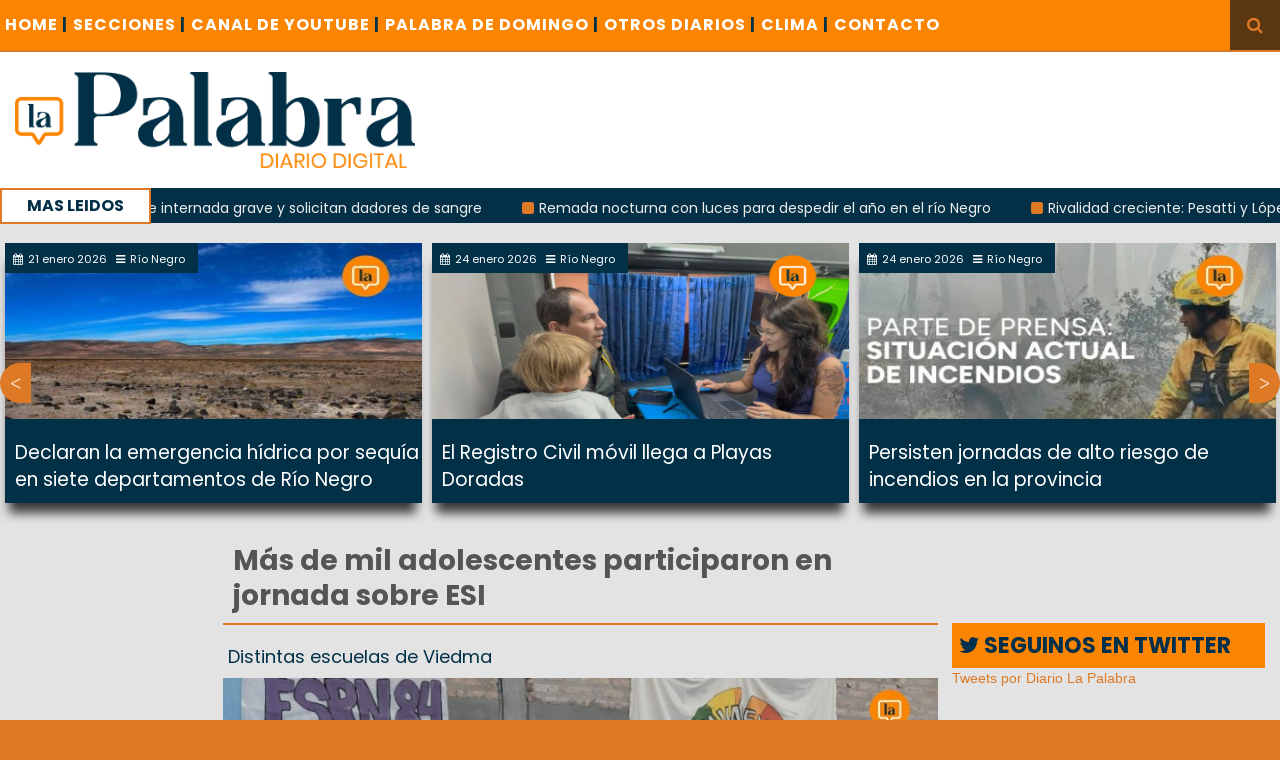

--- FILE ---
content_type: text/html; charset=UTF-8
request_url: https://diariolapalabra.com.ar/noticia/140716/mas-de-mil-adolescentes-participaron-en-jornada-sobre-esi
body_size: 8293
content:
<!DOCTYPE html>
<html>
<head>
    <meta charset="utf-8">
    <meta http-equiv="X-UA-Compatible" content="IE=edge">
    <title>Diario La Palabra - Más de mil adolescentes participaron en jornada sobre ESI</title>
    <link rel="shortcut icon" href="https://diariolapalabra.com.ar/uploads/images/favicon.ico"/>
    <meta content="width=device-width, initial-scale=1, maximum-scale=1, user-scalable=no" name="viewport">
    <!-- Lo utilizo para que funcione el POST con ajax -->
    <meta name="csrf-token" content="EZ58h8MKuUiAj9EblQaS1vREBTQSn4I7FEbCUHuB">



	<!-- Global site tag (gtag.js) - Google Analytics -->
	<script async src="https://www.googletagmanager.com/gtag/js?id=UA-126655387-1"></script>
	<script>
  		window.dataLayer = window.dataLayer || [];
  		function gtag(){dataLayer.push(arguments);}
  		gtag('js', new Date());

  		gtag('config', 'UA-126655387-1');
	</script>

    <link rel="stylesheet" href="https://diariolapalabra.com.ar/css/bootstrap.min.css">
    <link rel="stylesheet" href="https://diariolapalabra.com.ar/css/font-awesome.min.css">
    <link rel="stylesheet" href="https://diariolapalabra.com.ar/css/animate.css">
    <link rel="stylesheet" href="https://diariolapalabra.com.ar/css/li-scroller1.css">
    <link rel="stylesheet" href="https://diariolapalabra.com.ar/css/slick.css">
    <link rel="stylesheet" href="https://diariolapalabra.com.ar/css/theme1.css">
    <link rel="stylesheet" href="https://diariolapalabra.com.ar/css/style9.css">
    <link rel="stylesheet" href="https://diariolapalabra.com.ar/css/publicity.css">
    <link rel="stylesheet" href="https://diariolapalabra.com.ar/css/navbar-menu1.css">
    <link rel="stylesheet" href="https://diariolapalabra.com.ar/css/menumaker.css">
    <!-- HTML5 Shim and Respond.js IE8 support of HTML5 elements and media queries -->
    <!-- WARNING: Respond.js doesn't work if you view the page via file:// -->
    <!--[if lt IE 9]>
    <script src="https://oss.maxcdn.com/html5shiv/3.7.3/html5shiv.min.js"></script>
    <script src="https://oss.maxcdn.com/respond/1.4.2/respond.min.js"></script>
    <![endif]-->
    <script src="https://diariolapalabra.com.ar/js/jquery.min.js"></script>
    <!-- Latest compiled and minified JavaScript -->
    <script src="https://maxcdn.bootstrapcdn.com/bootstrap/3.3.7/js/bootstrap.min.js"
            integrity="sha384-Tc5IQib027qvyjSMfHjOMaLkfuWVxZxUPnCJA7l2mCWNIpG9mGCD8wGNIcPD7Txa"
            crossorigin="anonymous"></script>
    <script src="https://diariolapalabra.com.ar/js/menumaker.js"></script>
    <script src="https://diariolapalabra.com.ar/js/navbar-menu.js"></script>
    <script async src="//platform.twitter.com/widgets.js" charset="utf-8"></script>

        <meta property="og:url"           content="https://diariolapalabra.com.ar/noticia/140716/mas-de-mil-adolescentes-participaron-en-jornada-sobre-esi" />
    <meta property="og:type"          content="website" />
    <meta property="og:title"         content="Más de mil adolescentes participaron en jornada sobre ESI" />
    <meta property="og:image"         content="https://diariolapalabra.com.ar/uploads/images/11-2023/800x445_jornadaesi.jpg" />

    <meta content="summary" name="twitter:card">
    <meta name="twitter:title" content="Más de mil adolescentes participaron en jornada sobre ESI">
    <meta content="@lapalabradiario" name="twitter:site">
    <meta content="@lapalabradiario" name="twitter:creator">
    <meta name="twitter:description" content="Distintas escuelas de Viedma">
    <meta name="twitter:image" content="https://diariolapalabra.com.ar/uploads/images/11-2023/800x445_jornadaesi.jpg">



    <div id="fb-root"></div>
    <script>(function(d, s, id) {
            var js, fjs = d.getElementsByTagName(s)[0];
            if (d.getElementById(id)) return;
            js = d.createElement(s); js.id = id;
            js.src = "//connect.facebook.net/es_ES/sdk.js#xfbml=1&version=v2.8";
            fjs.parentNode.insertBefore(js, fjs);
        }(document, 'script', 'facebook-jssdk'));</script>

    <script>!function(d,s,id){var js,fjs=d.getElementsByTagName(s)[0],p=/^http:/.test(d.location)?'http':'https';if(!d.getElementById(id)){js=d.createElement(s);js.id=id;js.src=p+'://platform.twitter.com/widgets.js';fjs.parentNode.insertBefore(js,fjs);}}(document, 'script', 'twitter-wjs');</script>

    
    <style>
        body {
            background: #de7a26;
        }
    </style>

</head>
<body>
<div id="preloader">
    <div id="status">&nbsp;</div>
</div>
<a class="scrollToTop" href="#"><i class="fa fa-angle-up"></i></a>
<div style="width: 100%;">
    <div class="box_wrapper">
        <header id="header">
            <div class="header_top">
                <nav class="navbar navbar-default" role="navigation">
                    <div class="container-fluid">
                        <div id="navbar-menu">
                            <ul>
                                <li><a href="https://diariolapalabra.com.ar">Home <span style="color: #003045;">|</span></a></li>
                                <li><a href="#">SECCIONES<span style="color: #003045;"> |</span></a>
                                    <ul>
                                        <li><a href="https://diariolapalabra.com.ar/noticias/Río Negro">Río Negro</a></li>
                                        <li><a href="https://diariolapalabra.com.ar/noticias/Patagones">Patagones</a></li>
                                        <li><a href="https://diariolapalabra.com.ar/noticias/Viedma">Viedma</a></li>
                                        <li><a href="https://diariolapalabra.com.ar/noticias/Municipios">Municipios</a></li>
                                        <li><a href="https://diariolapalabra.com.ar/noticias/Nacionales">Nacionales</a></li>
                                        <li><a href="https://diariolapalabra.com.ar/noticias/Elecciones">Elecciones</a></li>
                                        <li><a href="https://diariolapalabra.com.ar/noticias/Gremiales">Gremiales</a></li>
                                        <li><a href="https://diariolapalabra.com.ar/noticias/Interés General">Interés General</a></li>
                                        <li><a href="https://diariolapalabra.com.ar/noticias/Judiciales">Judiciales</a></li>
                                        <li><a href="https://diariolapalabra.com.ar/noticias/Policiales">Policiales</a></li>
					<li><a href="https://diariolapalabra.com.ar/noticias/Cartas de Lectores">Cartas de Lectores</a></li>
                                        <li><a href="https://diariolapalabra.com.ar/noticias/Opinion">Opinion</a></li>
                                    </ul>
                                </li>
                                <li><a href="https://www.youtube.com/user/lapalabradiario/videos">CANAL DE YOUTUBE <span style="color: #003045;">|</span></a>
                                </li>

                                
				<li>
				<a href="https://diariolapalabra.com.ar/noticias/Palabra de Domingo">PALABRA DE DOMINGO <span style="color: #003045;">|</span></a>
                                </li>


                                <li><a href="https://diariolapalabra.com.ar/diarios">OTROS DIARIOS <span style="color: #003045;">|</span></a>
                                </li>
                                <li><a href="https://diariolapalabra.com.ar/clima">CLIMA <span style="color: #003045;">|</span></a></li>
                                <li><a href="https://diariolapalabra.com.ar/contacto">CONTACTO</a></li>

                            </ul>
                        </div>

                    </div>
                </nav>
                <div class="header_search visible-lg">
                    <button id="searchIcon"><i class="fa fa-search"></i></button>
                    <div id="shide">
                        <div id="search-hide">
                            <form method="GET" action="https://diariolapalabra.com.ar/searchNotice" accept-charset="UTF-8" role="search">
                            <input placeholder="Busca aqu&iacute; ..." name="titleName" type="text">

                            </form>
                            <button class="remove"><span><i class="fa fa-times"></i></span></button>
                        </div>
                    </div>
                </div>
            </div>
            <div class="header_bottom">
                    <div class="logo_area"><a class="logo" href=https://diariolapalabra.com.ar><img src="https://diariolapalabra.com.ar/uploads/images/bannerLaPalabraNuevo2.png" alt="" style="max-width: 400px;"></a></div>
                </div>
            <div class="latest_newsarea"><span>MAS LEIDOS</span>
                <ul id="ticker01" class="news_sticker">
                                            <li><a href="https://diariolapalabra.com.ar/noticia/150811">Gladys Castaños permanece internada grave y solicitan dadores de sangre</a></li>
                                            <li><a href="https://diariolapalabra.com.ar/noticia/150539">Remada nocturna con luces para despedir el año en el río Negro</a></li>
                                            <li><a href="https://diariolapalabra.com.ar/noticia/150574">Rivalidad creciente: Pesatti y López se cruzan por territorialidad en Viedma</a></li>
                                            <li><a href="https://diariolapalabra.com.ar/noticia/150508">Piden evaluar la conducta de Lilia Lemoine por dichos en un streaming</a></li>
                                    </ul>
            </div>
        </header>
        <div class="clear" style="height: 200px;background-color: #e3e3e3;"></div>
            <div class="thumbnail_slider_area visible-lg">
        <div class="owl-carousel">
                            <!-- Si la noticia de una categoria no es la misma que se va a mostrar como
                noticia individual,se muestra en el slider -->
                                <div class="signle_iteam">
                                        <a href="https://diariolapalabra.com.ar/noticia/150815/el-registro-civil-movil-llega-a-playas-doradas">
                                                    <img src="https://diariolapalabra.com.ar/uploads/images/01-2026/400x280_Captura de pantalla 2026-01-23 203533.png" alt="">
                                            </a>
                    <div class="sing_commentbox slider_comntbox">
                        <p><i class="fa fa-calendar"></i>24 enero 2026</p>
                        <p><i class="fa fa-bars"></i>Río Negro</p>
                    </div>
                    <div class="div_slider_tittle">
                        <a class="slider_tittle" style="font-family: Poppins" href="https://diariolapalabra.com.ar/noticia/150815/el-registro-civil-movil-llega-a-playas-doradas">El Registro Civil móvil llega a Playas Doradas</a>
                    </div>
                </div>
                                            <!-- Si la noticia de una categoria no es la misma que se va a mostrar como
                noticia individual,se muestra en el slider -->
                                <div class="signle_iteam">
                                        <a href="https://diariolapalabra.com.ar/noticia/150814/persisten-jornadas-de-alto-riesgo-de-incendios-en-la-provincia">
                                                    <img src="https://diariolapalabra.com.ar/uploads/images/01-2026/400x280_WhatsApp Image 2026-01-23 at 19.01.05.jpeg" alt="">
                                            </a>
                    <div class="sing_commentbox slider_comntbox">
                        <p><i class="fa fa-calendar"></i>24 enero 2026</p>
                        <p><i class="fa fa-bars"></i>Río Negro</p>
                    </div>
                    <div class="div_slider_tittle">
                        <a class="slider_tittle" style="font-family: Poppins" href="https://diariolapalabra.com.ar/noticia/150814/persisten-jornadas-de-alto-riesgo-de-incendios-en-la-provincia">Persisten jornadas de alto riesgo de incendios en la provincia</a>
                    </div>
                </div>
                                            <!-- Si la noticia de una categoria no es la misma que se va a mostrar como
                noticia individual,se muestra en el slider -->
                                <div class="signle_iteam">
                                        <a href="https://diariolapalabra.com.ar/noticia/150813/alivio-fiscal-para-productores-rionegrinos">
                                                    <img src="https://diariolapalabra.com.ar/uploads/images/01-2026/400x280_WhatsApp Image 2026-01-23 at 19.01.04.jpeg" alt="">
                                            </a>
                    <div class="sing_commentbox slider_comntbox">
                        <p><i class="fa fa-calendar"></i>24 enero 2026</p>
                        <p><i class="fa fa-bars"></i>Río Negro</p>
                    </div>
                    <div class="div_slider_tittle">
                        <a class="slider_tittle" style="font-family: Poppins" href="https://diariolapalabra.com.ar/noticia/150813/alivio-fiscal-para-productores-rionegrinos">Alivio fiscal para productores rionegrinos</a>
                    </div>
                </div>
                                            <!-- Si la noticia de una categoria no es la misma que se va a mostrar como
                noticia individual,se muestra en el slider -->
                                <div class="signle_iteam">
                                        <a href="https://diariolapalabra.com.ar/noticia/150812/reformas-en-debate-weretilneck-se-reunio-con-adorni-y-santilli">
                                                    <img src="https://diariolapalabra.com.ar/uploads/images/01-2026/400x280_1001233973.jpg" alt="">
                                            </a>
                    <div class="sing_commentbox slider_comntbox">
                        <p><i class="fa fa-calendar"></i>23 enero 2026</p>
                        <p><i class="fa fa-bars"></i>Río Negro</p>
                    </div>
                    <div class="div_slider_tittle">
                        <a class="slider_tittle" style="font-family: Poppins" href="https://diariolapalabra.com.ar/noticia/150812/reformas-en-debate-weretilneck-se-reunio-con-adorni-y-santilli">Reformas en debate: Weretilneck se reunió con Adorni y Santilli</a>
                    </div>
                </div>
                                            <!-- Si la noticia de una categoria no es la misma que se va a mostrar como
                noticia individual,se muestra en el slider -->
                                <div class="signle_iteam">
                                        <a href="https://diariolapalabra.com.ar/noticia/150810/cierran-el-acceso-principal-a-san-javier-por-obra-de-pavimentacion">
                                                    <img src="https://diariolapalabra.com.ar/uploads/images/01-2026/400x280_1001233821.jpg" alt="">
                                            </a>
                    <div class="sing_commentbox slider_comntbox">
                        <p><i class="fa fa-calendar"></i>23 enero 2026</p>
                        <p><i class="fa fa-bars"></i>Río Negro</p>
                    </div>
                    <div class="div_slider_tittle">
                        <a class="slider_tittle" style="font-family: Poppins" href="https://diariolapalabra.com.ar/noticia/150810/cierran-el-acceso-principal-a-san-javier-por-obra-de-pavimentacion">Cierran el acceso principal a San Javier por obra de pavimentación</a>
                    </div>
                </div>
                                            <!-- Si la noticia de una categoria no es la misma que se va a mostrar como
                noticia individual,se muestra en el slider -->
                                <div class="signle_iteam">
                                        <a href="https://diariolapalabra.com.ar/noticia/150807/rio-negro-firmo-acuerdo-clave-para-el-desarrollo-del-proyecto-argentina-lng">
                                                    <img src="https://diariolapalabra.com.ar/uploads/images/01-2026/400x280_1001233797.jpg" alt="">
                                            </a>
                    <div class="sing_commentbox slider_comntbox">
                        <p><i class="fa fa-calendar"></i>23 enero 2026</p>
                        <p><i class="fa fa-bars"></i>Río Negro</p>
                    </div>
                    <div class="div_slider_tittle">
                        <a class="slider_tittle" style="font-family: Poppins" href="https://diariolapalabra.com.ar/noticia/150807/rio-negro-firmo-acuerdo-clave-para-el-desarrollo-del-proyecto-argentina-lng">Río Negro firmó acuerdo clave para el desarrollo del proyecto Argentina LNG</a>
                    </div>
                </div>
                                            <!-- Si la noticia de una categoria no es la misma que se va a mostrar como
                noticia individual,se muestra en el slider -->
                                <div class="signle_iteam">
                                        <a href="https://diariolapalabra.com.ar/noticia/150804/plantean-preocupacion-por-el-impacto-de-la-emergencia-hidrica-en-la-region-sur">
                                                    <img src="https://diariolapalabra.com.ar/uploads/images/01-2026/400x280_1001233780.jpg" alt="">
                                            </a>
                    <div class="sing_commentbox slider_comntbox">
                        <p><i class="fa fa-calendar"></i>23 enero 2026</p>
                        <p><i class="fa fa-bars"></i>Río Negro</p>
                    </div>
                    <div class="div_slider_tittle">
                        <a class="slider_tittle" style="font-family: Poppins" href="https://diariolapalabra.com.ar/noticia/150804/plantean-preocupacion-por-el-impacto-de-la-emergencia-hidrica-en-la-region-sur">Plantean preocupación por el impacto de la emergencia hídrica en la Región Sur</a>
                    </div>
                </div>
                                            <!-- Si la noticia de una categoria no es la misma que se va a mostrar como
                noticia individual,se muestra en el slider -->
                                <div class="signle_iteam">
                                        <a href="https://diariolapalabra.com.ar/noticia/150798/loteria-de-rio-negro-obtuvo-certificacion-internacional">
                                                    <img src="https://diariolapalabra.com.ar/uploads/images/01-2026/400x280_Captura de pantalla 2026-01-22 220550.png" alt="">
                                            </a>
                    <div class="sing_commentbox slider_comntbox">
                        <p><i class="fa fa-calendar"></i>23 enero 2026</p>
                        <p><i class="fa fa-bars"></i>Río Negro</p>
                    </div>
                    <div class="div_slider_tittle">
                        <a class="slider_tittle" style="font-family: Poppins" href="https://diariolapalabra.com.ar/noticia/150798/loteria-de-rio-negro-obtuvo-certificacion-internacional">Lotería de Río Negro obtuvo certificación internacional</a>
                    </div>
                </div>
                                            <!-- Si la noticia de una categoria no es la misma que se va a mostrar como
                noticia individual,se muestra en el slider -->
                                <div class="signle_iteam">
                                        <a href="https://diariolapalabra.com.ar/noticia/150799/ingreso-a-la-policia-de-204-inscriptos-solo-39-superaron-la-revision-medica-inicial">
                                                    <img src="https://diariolapalabra.com.ar/uploads/images/01-2026/400x280_1001232975.jpg" alt="">
                                            </a>
                    <div class="sing_commentbox slider_comntbox">
                        <p><i class="fa fa-calendar"></i>23 enero 2026</p>
                        <p><i class="fa fa-bars"></i>Río Negro</p>
                    </div>
                    <div class="div_slider_tittle">
                        <a class="slider_tittle" style="font-family: Poppins" href="https://diariolapalabra.com.ar/noticia/150799/ingreso-a-la-policia-de-204-inscriptos-solo-39-superaron-la-revision-medica-inicial">Ingreso a la Policía: de 204 inscriptos, solo 39 superaron la revisión médica inicial</a>
                    </div>
                </div>
                                            <!-- Si la noticia de una categoria no es la misma que se va a mostrar como
                noticia individual,se muestra en el slider -->
                                <div class="signle_iteam">
                                        <a href="https://diariolapalabra.com.ar/noticia/150797/nacion-declaro-la-emergencia-agropecuaria-en-rio-negro">
                                                    <img src="https://diariolapalabra.com.ar/uploads/images/01-2026/400x280_Captura de pantalla 2026-01-22 220407.png" alt="">
                                            </a>
                    <div class="sing_commentbox slider_comntbox">
                        <p><i class="fa fa-calendar"></i>23 enero 2026</p>
                        <p><i class="fa fa-bars"></i>Río Negro</p>
                    </div>
                    <div class="div_slider_tittle">
                        <a class="slider_tittle" style="font-family: Poppins" href="https://diariolapalabra.com.ar/noticia/150797/nacion-declaro-la-emergencia-agropecuaria-en-rio-negro">Nación declaró la emergencia agropecuaria en Río Negro</a>
                    </div>
                </div>
                                            <!-- Si la noticia de una categoria no es la misma que se va a mostrar como
                noticia individual,se muestra en el slider -->
                                <div class="signle_iteam">
                                        <a href="https://diariolapalabra.com.ar/noticia/150795/mas-de-214-mil-turistas-eligieron-rio-negro">
                                                    <img src="https://diariolapalabra.com.ar/uploads/images/01-2026/400x280_Captura de pantalla 2026-01-22 215851.png" alt="">
                                            </a>
                    <div class="sing_commentbox slider_comntbox">
                        <p><i class="fa fa-calendar"></i>23 enero 2026</p>
                        <p><i class="fa fa-bars"></i>Río Negro</p>
                    </div>
                    <div class="div_slider_tittle">
                        <a class="slider_tittle" style="font-family: Poppins" href="https://diariolapalabra.com.ar/noticia/150795/mas-de-214-mil-turistas-eligieron-rio-negro">Más de 214 mil turistas eligieron Río Negro</a>
                    </div>
                </div>
                                            <!-- Si la noticia de una categoria no es la misma que se va a mostrar como
                noticia individual,se muestra en el slider -->
                                <div class="signle_iteam">
                                        <a href="https://diariolapalabra.com.ar/noticia/150800/rio-negro-concreto-la-primera-extraccion-de-vinos-de-su-cava-submarina">
                                                    <img src="https://diariolapalabra.com.ar/uploads/images/01-2026/400x280_1001232978.jpg" alt="">
                                            </a>
                    <div class="sing_commentbox slider_comntbox">
                        <p><i class="fa fa-calendar"></i>23 enero 2026</p>
                        <p><i class="fa fa-bars"></i>Río Negro</p>
                    </div>
                    <div class="div_slider_tittle">
                        <a class="slider_tittle" style="font-family: Poppins" href="https://diariolapalabra.com.ar/noticia/150800/rio-negro-concreto-la-primera-extraccion-de-vinos-de-su-cava-submarina">Río Negro concretó la primera extracción de vinos de su cava submarina</a>
                    </div>
                </div>
                                            <!-- Si la noticia de una categoria no es la misma que se va a mostrar como
                noticia individual,se muestra en el slider -->
                                <div class="signle_iteam">
                                        <a href="https://diariolapalabra.com.ar/noticia/150790/rio-negro-envia-helicoptero-a-chubut">
                                                    <img src="https://diariolapalabra.com.ar/uploads/images/01-2026/400x280_1001232704.jpg" alt="">
                                            </a>
                    <div class="sing_commentbox slider_comntbox">
                        <p><i class="fa fa-calendar"></i>22 enero 2026</p>
                        <p><i class="fa fa-bars"></i>Río Negro</p>
                    </div>
                    <div class="div_slider_tittle">
                        <a class="slider_tittle" style="font-family: Poppins" href="https://diariolapalabra.com.ar/noticia/150790/rio-negro-envia-helicoptero-a-chubut">Río Negro envía helicóptero a Chubut</a>
                    </div>
                </div>
                                            <!-- Si la noticia de una categoria no es la misma que se va a mostrar como
                noticia individual,se muestra en el slider -->
                                <div class="signle_iteam">
                                        <a href="https://diariolapalabra.com.ar/noticia/150789/la-pesca-de-langostino-suma-procesamiento-local">
                                                    <img src="https://diariolapalabra.com.ar/uploads/images/01-2026/400x280_1001232700.jpg" alt="">
                                            </a>
                    <div class="sing_commentbox slider_comntbox">
                        <p><i class="fa fa-calendar"></i>22 enero 2026</p>
                        <p><i class="fa fa-bars"></i>Río Negro</p>
                    </div>
                    <div class="div_slider_tittle">
                        <a class="slider_tittle" style="font-family: Poppins" href="https://diariolapalabra.com.ar/noticia/150789/la-pesca-de-langostino-suma-procesamiento-local">La pesca de langostino suma procesamiento local</a>
                    </div>
                </div>
                                            <!-- Si la noticia de una categoria no es la misma que se va a mostrar como
                noticia individual,se muestra en el slider -->
                                <div class="signle_iteam">
                                        <a href="https://diariolapalabra.com.ar/noticia/150788/piden-informes-por-fondos-de-bosques-nativos">
                                                    <img src="https://diariolapalabra.com.ar/uploads/images/01-2026/400x280_1001232698.jpg" alt="">
                                            </a>
                    <div class="sing_commentbox slider_comntbox">
                        <p><i class="fa fa-calendar"></i>22 enero 2026</p>
                        <p><i class="fa fa-bars"></i>Río Negro</p>
                    </div>
                    <div class="div_slider_tittle">
                        <a class="slider_tittle" style="font-family: Poppins" href="https://diariolapalabra.com.ar/noticia/150788/piden-informes-por-fondos-de-bosques-nativos">Piden informes por fondos de bosques nativos</a>
                    </div>
                </div>
                                            <!-- Si la noticia de una categoria no es la misma que se va a mostrar como
                noticia individual,se muestra en el slider -->
                                <div class="signle_iteam">
                                        <a href="https://diariolapalabra.com.ar/noticia/150785/riesgo-extremo-de-incendios-en-rio-negro-por-altas-temperaturas-y-viento">
                                                    <img src="https://diariolapalabra.com.ar/uploads/images/01-2026/400x280_incendio-splif.jpg" alt="">
                                            </a>
                    <div class="sing_commentbox slider_comntbox">
                        <p><i class="fa fa-calendar"></i>22 enero 2026</p>
                        <p><i class="fa fa-bars"></i>Río Negro</p>
                    </div>
                    <div class="div_slider_tittle">
                        <a class="slider_tittle" style="font-family: Poppins" href="https://diariolapalabra.com.ar/noticia/150785/riesgo-extremo-de-incendios-en-rio-negro-por-altas-temperaturas-y-viento">Riesgo extremo de incendios en Río Negro por altas temperaturas y viento</a>
                    </div>
                </div>
                                            <!-- Si la noticia de una categoria no es la misma que se va a mostrar como
                noticia individual,se muestra en el slider -->
                                <div class="signle_iteam">
                                        <a href="https://diariolapalabra.com.ar/noticia/150783/allanamientos-simultaneos-en-viedma-por-una-causa-de-hurto">
                                                    <img src="https://diariolapalabra.com.ar/uploads/images/01-2026/400x280_Captura de pantalla 2026-01-21 212322.png" alt="">
                                            </a>
                    <div class="sing_commentbox slider_comntbox">
                        <p><i class="fa fa-calendar"></i>22 enero 2026</p>
                        <p><i class="fa fa-bars"></i>Río Negro</p>
                    </div>
                    <div class="div_slider_tittle">
                        <a class="slider_tittle" style="font-family: Poppins" href="https://diariolapalabra.com.ar/noticia/150783/allanamientos-simultaneos-en-viedma-por-una-causa-de-hurto">Allanamientos simultáneos en Viedma por una causa de hurto</a>
                    </div>
                </div>
                                            <!-- Si la noticia de una categoria no es la misma que se va a mostrar como
                noticia individual,se muestra en el slider -->
                                <div class="signle_iteam">
                                        <a href="https://diariolapalabra.com.ar/noticia/150784/rio-negro-atraviesa-las-olas-de-calor-sin-cortes-prolongados-en-el-servicio-electrico">
                                                    <img src="https://diariolapalabra.com.ar/uploads/images/01-2026/400x280_1001231875.jpg" alt="">
                                            </a>
                    <div class="sing_commentbox slider_comntbox">
                        <p><i class="fa fa-calendar"></i>22 enero 2026</p>
                        <p><i class="fa fa-bars"></i>Río Negro</p>
                    </div>
                    <div class="div_slider_tittle">
                        <a class="slider_tittle" style="font-family: Poppins" href="https://diariolapalabra.com.ar/noticia/150784/rio-negro-atraviesa-las-olas-de-calor-sin-cortes-prolongados-en-el-servicio-electrico">Río Negro atraviesa las olas de calor sin cortes prolongados en el servicio eléctrico</a>
                    </div>
                </div>
                                            <!-- Si la noticia de una categoria no es la misma que se va a mostrar como
                noticia individual,se muestra en el slider -->
                                <div class="signle_iteam">
                                        <a href="https://diariolapalabra.com.ar/noticia/150779/reclamo-por-el-desmantelamiento-del-programa-de-cardiopatias-congenitas">
                                                    <img src="https://diariolapalabra.com.ar/uploads/images/01-2026/400x280_1001232446.jpg" alt="">
                                            </a>
                    <div class="sing_commentbox slider_comntbox">
                        <p><i class="fa fa-calendar"></i>22 enero 2026</p>
                        <p><i class="fa fa-bars"></i>Río Negro</p>
                    </div>
                    <div class="div_slider_tittle">
                        <a class="slider_tittle" style="font-family: Poppins" href="https://diariolapalabra.com.ar/noticia/150779/reclamo-por-el-desmantelamiento-del-programa-de-cardiopatias-congenitas">Reclamo por el desmantelamiento del Programa de Cardiopatías Congénitas</a>
                    </div>
                </div>
                                            <!-- Si la noticia de una categoria no es la misma que se va a mostrar como
                noticia individual,se muestra en el slider -->
                                <div class="signle_iteam">
                                        <a href="https://diariolapalabra.com.ar/noticia/150778/declaran-la-emergencia-hidrica-por-sequia-en-siete-departamentos-de-rio-negro">
                                                    <img src="https://diariolapalabra.com.ar/uploads/images/01-2026/400x280_1001231473.jpg" alt="">
                                            </a>
                    <div class="sing_commentbox slider_comntbox">
                        <p><i class="fa fa-calendar"></i>21 enero 2026</p>
                        <p><i class="fa fa-bars"></i>Río Negro</p>
                    </div>
                    <div class="div_slider_tittle">
                        <a class="slider_tittle" style="font-family: Poppins" href="https://diariolapalabra.com.ar/noticia/150778/declaran-la-emergencia-hidrica-por-sequia-en-siete-departamentos-de-rio-negro">Declaran la emergencia hídrica por sequía en siete departamentos de Río Negro</a>
                    </div>
                </div>
                                    </div>
    </div>

        <section id="contentbody">
            <div class="row">
                    <div class="col-lg-7 col-md-7 col-sm-8 col-xs-12 col-lg-offset-2">
        <div class="row">
            <div class="middle_bar">
                <div class="single_post_area">
                    <h2 class="post_title wow  animated" style="visibility: visible;">Más de mil adolescentes participaron en jornada sobre ESI </h2>
                                        <div class="imgIndividualNotice">
                                                    <div class="epigraph">
                                <h4 style="line-height:23px; font-family: Poppins">Distintas escuelas de Viedma</h4>
                            </div>
                                                                            <img class="img-responsive" src="https://diariolapalabra.com.ar/uploads/images/11-2023/800x445_jornadaesi.jpg" alt="">
                        
                    </div>
                                        <div class="single_post_content">
                        <a class="post_date"><i class="fa fa-calendar"></i>18 noviembre 2023</a>
                        <a href="https://diariolapalabra.com.ar/noticias/Río Negro" class="post_category"><i class="fa fa-bars"></i> Río Negro</a>
                        <a href="#comment_box" class="post_comments"><i class="fa fa-comments"></i> Comentar</a>
                        <p class="MsoNormal"><span style="line-height: 115%;">Con una gran convocatoria y
participación de estudiantes de nivel secundario, se desarrolló en Viedma una
nueva edición de “Asumiendo la ESI 2023”, jornada que tiene como objetivo el
trabajo interinstitucional de la salud sexual integral en las adolescencias.<o:p></o:p></span></p>

<p class="MsoNormal"><span style="line-height: 115%;">Se trata de la tercera
edición de las jornadas en las que participan Educación, Salud, Adolescencias y
El Galpón, Unidad VIH, del Hospital Zatti, entre otros. <o:p></o:p></span></p>

<p class="MsoNormal"><span style="line-height: 115%;">En este sentido, durante dos
días, más de 1.000 estudiantes de 12 escuelas secundarias de Viedma y San
Javier participaron de los diferentes stands con presentación y exposición de
trabajos sobre diferentes temáticas previamente seleccionadas.<o:p></o:p></span></p>

<p class="MsoNormal"><span style="line-height: 115%;">En el cierre del encuentro,
la referente de la Unidad VIH El Galpón, Nelly Costa, destacó las jornadas como
“muy positivas” y expresó que “fueron siete meses de trabajo ininterrumpido con
cada escuela, con un conjunto de referentes, directivos y supervisores de los
diferentes niveles de Educación que van participando y sumándose al Asumiendo”.<o:p></o:p></span></p>

<p class="MsoNormal"><span style="line-height: 115%;">Costa recordó que este tipo
de encuentros arrancaron hace tres años, en 2019, y expresó que es una jornada
que contempla un encuentro con las escuelas y temáticas por cada institución.
“Esta temática es cosechada de un previo trabajo junto con los docentes, con
centros de estudiantes y colegios; se elige&nbsp;
un tema que es trabajado en cada una de las instituciones educativas y,
posteriormente, se comparte en la Asumiendo la ESI”. <o:p></o:p></span></p>

<p class="MsoNormal"><span style="line-height: 115%;">Señaló que durante las
jornadas hay distintas estaciones donde cada escuela tiene un tema y elige el
modo en que hace su exposición. Así se presentan desde videos, muestras, y
juegos con los&nbsp; que se interactúan los 12
temas seleccionados para compartir entre las y los estudiantes. Posteriormente,
los participantes se reúnen en un foro de debate donde se vuelcan las preguntas
que se hacen en cada una de las estaciones y surgen nuevas consultas. “Es un
espacio para compartir, discutir, y expresarse”, resaltó.<o:p></o:p></span></p>

<p class="MsoNormal"><span style="line-height: 115%;">Por su parte, Marcos,
trabajador de la Unidad de Adolescencia dependiente del Hospital Zatti, indicó
que el fin es pensar la salud como una cuestión integral y como construcción
colectiva y social: “Entendemos que la ESI y la cuestión de la sexualidad no
tiene que ver solo con la concepción biológica sino que incluye otras áreas y
esferas de las personas, de un joven o adolescente”, indicó.<font face="Arial, sans-serif"><span style="font-size: 12pt;"><o:p></o:p></span></font></span></p>
                    </div>

                    <div class="social_area wow fadeInLeft">
                            <div class="fb-share-button" data-href="https://diariolapalabra.com.ar/noticia/140716/mas-de-mil-adolescentes-participaron-en-jornada-sobre-esi" data-layout="button" data-size="large" data-mobile-iframe="true"><a class="fb-xfbml-parse-ignore" target="_blank" href="https://www.facebook.com/sharer/sharer.php?u=https%3A%2F%2Fdevelopers.facebook.com%2Fdocs%2Fplugins%2F&amp;src=sdkpreparse">Compartir</a></div>
                            <div><a href="https://twitter.com/share" class="twitter-share-button" data-lang="es" >Compartir</a></div>
                    </div>

                    <div class=" col-sm-12 col-xs-12 visible-xs" style="text-align: left; padding: 0px;">
                        <a href="whatsapp://send?text=Más de mil adolescentes participaron en jornada sobre ESI - https://diariolapalabra.com.ar/noticia/140716/mas-de-mil-adolescentes-participaron-en-jornada-sobre-esi" data-action="share/whatsapp/share">
                            <img src="https://diariolapalabra.com.ar/uploads/images/compartir-wsap.png" />
                        </a>
                    </div>

                    <!-- Caja de comentarios disqus -->
                    <div id="comment_box" class="col-xs-12 col-lg-12">
                    <div id="disqus_thread"></div>
                    </div>
                    <!-- Fin caja de comentarios disqus -->

                    <div class="post_footer visible-lg">
                                                <ul class="post_pager">
                            <li class="previous wow fadeInLeftBig animated" style="visibility: visible; animation-name: fadeInLeftBig;"> <a href="https://diariolapalabra.com.ar/noticia/150806/emiten-una-nueva-alerta-por-tormentas-fuertes-en-viedma">
                                    <p><i class="fa fa-hand-o-left"></i><strong>Previa</strong></p>
                                    <span>Emiten una nueva alerta por tormentas fuertes en Viedma</span> </a></li>
                            <li class="next wow fadeInRightBig animated" style="visibility: visible; animation-name: fadeInRightBig;"> <a href="https://diariolapalabra.com.ar/noticia/150802/unter-rechazo-la-oferta-salarial-y-convoco-a-un-congreso-provincial">
                                    <p><i class="fa fa-hand-o-right"></i><strong>Siguiente</strong></p>
                                    <span>UNTER rechazó la oferta salarial y convocó a un Congreso provincial</span> </a></li>
                        </ul>
                    </div>
                    <div class="related_post">
                        <h2 class="wow fadeInLeftBig animated" style="visibility: visible; animation-name: fadeInLeftBig;">También te puede interesar... <i class="fa fa-thumbs-o-up"></i></h2>
                        <ul class="recentpost_nav relatedpost_nav wow fadeInDown animated animated" style="visibility: visible; animation-name: fadeInDown;">
                                                        <li>
                                <a href="https://diariolapalabra.com.ar/noticia/150798/loteria-de-rio-negro-obtuvo-certificacion-internacional">
                                                                            <img src="https://diariolapalabra.com.ar/uploads/images/01-2026/400x280_Captura de pantalla 2026-01-22 220550.png" alt="">
                                                                    </a>
                                <a href="https://diariolapalabra.com.ar/noticia/150798/loteria-de-rio-negro-obtuvo-certificacion-internacional" class="recent_title"> Lotería de Río Negro obtuvo certificación internacional</a>
                            </li>
                                                            <li>
                                <a href="https://diariolapalabra.com.ar/noticia/150779/reclamo-por-el-desmantelamiento-del-programa-de-cardiopatias-congenitas">
                                                                            <img src="https://diariolapalabra.com.ar/uploads/images/01-2026/400x280_1001232446.jpg" alt="">
                                                                    </a>
                                <a href="https://diariolapalabra.com.ar/noticia/150779/reclamo-por-el-desmantelamiento-del-programa-de-cardiopatias-congenitas" class="recent_title"> Reclamo por el desmantelamiento del Programa de Cardiopatías Congénitas</a>
                            </li>
                                                            <li>
                                <a href="https://diariolapalabra.com.ar/noticia/150778/declaran-la-emergencia-hidrica-por-sequia-en-siete-departamentos-de-rio-negro">
                                                                            <img src="https://diariolapalabra.com.ar/uploads/images/01-2026/400x280_1001231473.jpg" alt="">
                                                                    </a>
                                <a href="https://diariolapalabra.com.ar/noticia/150778/declaran-la-emergencia-hidrica-por-sequia-en-siete-departamentos-de-rio-negro" class="recent_title"> Declaran la emergencia hídrica por sequía en siete departamentos de Río Negro</a>
                            </li>
                                                        </ul>
                    </div>
                </div>
            </div>
        </div>
    </div>

    
    <div class="col-sm-12 col-xs-12 visible-xs visible-sm">
    <div class="row">

       
    </div>
</div>
    

    <div class="col-lg-3 col-md-3 col-sm-12 col-xs-12">
        <div class="row">
            <div class="right_bar" style="margin-top: 80px;">

                <div class="single_leftbar">
                    <div style="background-color: #FB8501; padding: 7px;">
                        <a href="https://twitter.com/lapalabradiario" style="font-family: Poppins; font-size: 22px; font-weight: bold; color: #00304B"><i class="fa fa-twitter" aria-hidden="true"></i> SEGUINOS EN TWITTER</a>
                    </div>

                    <div class="tab-content">
                        <div role="tabpanel" class="tab-pane fade in active" id="twitter">
                            <a class="twitter-timeline" data-lang="es" data-height="400" data-theme="light"
                               href="https://twitter.com/lapalabradiario">
                                Tweets por Diario La Palabra
                            </a>
                        </div>
                    </div>
                </div>

              


            </div>
        </div>
</div>
            </div>
        </section>

        </section>
        <footer id="footer">
            <div class="footer_top">
                <div class="col-lg-8 col-md-8 col-sm-12">
                    <!--
                    <div class="single_footer_top wow fadeInLeft">

                        <h2>Interesante</h2>
                        <ul class="catg3_snav ppost_nav">
                                                            <div class="col-lg-6 col-md-6 col-sm-12">
                                    <li>
                                        <div class="media">
                                                                                        <a class="media-left" href="https://diariolapalabra.com.ar/noticia/150809">
                                                                                                    <img src="https://diariolapalabra.com.ar/uploads/images/01-2026/400x280_1001227901.jpg"
                                                         alt="">
                                                                                            </a>
                                            <div class="media-body"><a class="catg_title" style="font-family: Kanit;"
                                                                       href="https://diariolapalabra.com.ar/noticia/150809"> Piden investigar la contratación del helicóptero para combatir incendios</a>
                                            </div>
                                        </div>
                                    </li>
                                </div>
                                                            <div class="col-lg-6 col-md-6 col-sm-12">
                                    <li>
                                        <div class="media">
                                                                                        <a class="media-left" href="https://diariolapalabra.com.ar/noticia/150808">
                                                                                                    <img src="https://diariolapalabra.com.ar/uploads/images/01-2026/400x280_1001233798.jpg"
                                                         alt="">
                                                                                            </a>
                                            <div class="media-body"><a class="catg_title" style="font-family: Kanit;"
                                                                       href="https://diariolapalabra.com.ar/noticia/150808"> Planificación y desarrollo</a>
                                            </div>
                                        </div>
                                    </li>
                                </div>
                                                            <div class="col-lg-6 col-md-6 col-sm-12">
                                    <li>
                                        <div class="media">
                                                                                        <a class="media-left" href="https://diariolapalabra.com.ar/noticia/150805">
                                                                                                    <img src="https://diariolapalabra.com.ar/uploads/images/01-2026/400x280_1001233784.jpg"
                                                         alt="">
                                                                                            </a>
                                            <div class="media-body"><a class="catg_title" style="font-family: Kanit;"
                                                                       href="https://diariolapalabra.com.ar/noticia/150805"> Encuentro de La Libertad Avanza en Viedma con el senador Enzo Fullone</a>
                                            </div>
                                        </div>
                                    </li>
                                </div>
                                                            <div class="col-lg-6 col-md-6 col-sm-12">
                                    <li>
                                        <div class="media">
                                                                                        <a class="media-left" href="https://diariolapalabra.com.ar/noticia/150803">
                                                                                                    <img src="https://diariolapalabra.com.ar/uploads/images/01-2026/400x280_prefectura.jpg"
                                                         alt="">
                                                                                            </a>
                                            <div class="media-body"><a class="catg_title" style="font-family: Kanit;"
                                                                       href="https://diariolapalabra.com.ar/noticia/150803"> Recomiendan extremar cuidados en ríos y costas durante el verano</a>
                                            </div>
                                        </div>
                                    </li>
                                </div>
                                                            <div class="col-lg-6 col-md-6 col-sm-12">
                                    <li>
                                        <div class="media">
                                                                                        <a class="media-left" href="https://diariolapalabra.com.ar/noticia/150802">
                                                                                                    <img src="https://diariolapalabra.com.ar/uploads/images/01-2026/400x280_1001233233.jpg"
                                                         alt="">
                                                                                            </a>
                                            <div class="media-body"><a class="catg_title" style="font-family: Kanit;"
                                                                       href="https://diariolapalabra.com.ar/noticia/150802"> UNTER rechazó la oferta salarial y convocó a un Congreso provincial</a>
                                            </div>
                                        </div>
                                    </li>
                                </div>
                                                            <div class="col-lg-6 col-md-6 col-sm-12">
                                    <li>
                                        <div class="media">
                                                                                        <a class="media-left" href="https://diariolapalabra.com.ar/noticia/150796">
                                                                                                    <img src="https://diariolapalabra.com.ar/uploads/images/01-2026/400x280_48962192-female-cleaner-worker-in-uniform-with-mop-cleaning-the-floor-of-supermarket-shop-store.jpg"
                                                         alt="">
                                                                                            </a>
                                            <div class="media-body"><a class="catg_title" style="font-family: Kanit;"
                                                                       href="https://diariolapalabra.com.ar/noticia/150796"> Accidente laboral en un supermercado de Viedma</a>
                                            </div>
                                        </div>
                                    </li>
                                </div>
                                                    </ul>
                    </div>
                    -->
                </div>

            </div>
            <div class="footer_bottom">
                <div class="footer_bottom_left">
                    <p></p>
                </div>
                <div class="footer_bottom_right">
                    <ul>
                        <li><a class="tootlip" data-toggle="tooltip" data-placement="top" title="Twitter"
                               href="https://twitter.com/lapalabradiario" target="_blank"><i class="fa fa-twitter"></i></a>
                        </li>
                        <li><a class="tootlip" data-toggle="tooltip" data-placement="top" title="Facebook"
                               href="https://www.facebook.com/La-Palabra-Diario-Digital-1371329089607203/?fref=ts"
                               target="_blank"><i class="fa fa-facebook"></i></a></li>
                        <li><a class="tootlip" data-toggle="tooltip" data-placement="top" title="Youtube"
                               href="https://www.youtube.com/user/lapalabradiario/videos" target="_blank"><i
                                        class="fa fa-youtube"></i></a></li>
                    </ul>
                </div>
            </div>
        </footer>
    </div>
</div>
<script src="https://diariolapalabra.com.ar/js/wow.min.js"></script>
<script src="https://diariolapalabra.com.ar/js/slick.min.js"></script>
<script src="https://diariolapalabra.com.ar/js/jquery.li-scroller.1.0.js"></script>
<script src="https://diariolapalabra.com.ar/js/custom.js"></script>
<script src="https://diariolapalabra.com.ar/js/twitter.js"></script>


    <!-- Script para el modulo de comentarios disqus -->
    <script src="https://diariolapalabra.com.ar/js/disqusComments.js"></script>


</body>
</html>
